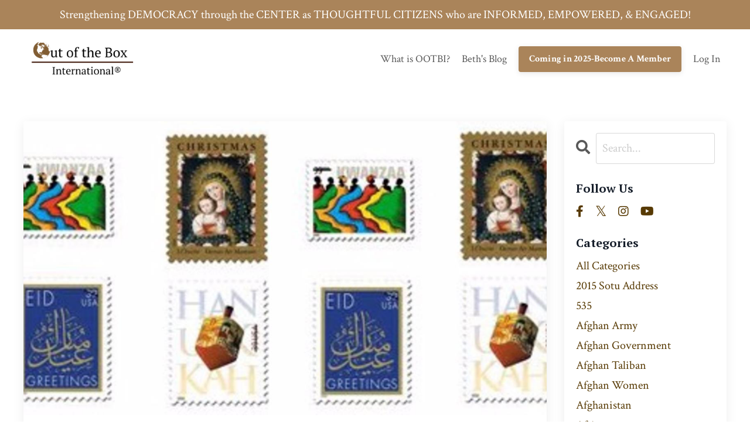

--- FILE ---
content_type: text/html; charset=utf-8
request_url: https://www.outoftheboxintl.com/blog?tag=kwanzaa
body_size: 9835
content:
<!doctype html>
<html lang="en">
  <head>
    
              <meta name="csrf-param" content="authenticity_token">
              <meta name="csrf-token" content="lWi7qxtt5AQmFwDXXJarL27ksstb7njytfHa5NI4Qb4XGIgHf26g5oGBYbfPdGEB/D0myCgKYexbIIe3dhe25A==">
            
    <title>
      
        Out of the Box International | Beth's Blog
      
    </title>
    <meta charset="utf-8" />
    <meta http-equiv="x-ua-compatible" content="ie=edge, chrome=1">
    <meta name="viewport" content="width=device-width, initial-scale=1, shrink-to-fit=no">
    
      <meta name="description" content="Information with a purpose - 21st century literacy to have a better understanding of the world today.  
Know yourself as INFORMED, ENGAGED, and EMPOWERED" />
    
    <meta property="og:type" content="website">
<meta property="og:url" content="https://www.outoftheboxintl.com/blog?tag=kwanzaa">
<meta name="twitter:card" content="summary_large_image">

<meta property="og:title" content="Out of the Box International | Beth's Blog">
<meta name="twitter:title" content="Out of the Box International | Beth's Blog">


<meta property="og:description" content="Information with a purpose - 21st century literacy to have a better understanding of the world today.  
Know yourself as INFORMED, ENGAGED, and EMPOWERED">
<meta name="twitter:description" content="Information with a purpose - 21st century literacy to have a better understanding of the world today.  
Know yourself as INFORMED, ENGAGED, and EMPOWERED">


<meta property="og:image" content="https://kajabi-storefronts-production.kajabi-cdn.com/kajabi-storefronts-production/sites/119004/images/ZNDRLwY3QdSEHV7xMIvC_OOTBI_icon.jpeg">
<meta name="twitter:image" content="https://kajabi-storefronts-production.kajabi-cdn.com/kajabi-storefronts-production/sites/119004/images/ZNDRLwY3QdSEHV7xMIvC_OOTBI_icon.jpeg">


    
      <link href="https://kajabi-storefronts-production.kajabi-cdn.com/kajabi-storefronts-production/sites/119004/images/9vHFEVshSUu4wI7wlz8f_Favicon.jpg?v=2" rel="shortcut icon" />
    
    <link rel="canonical" href="https://www.outoftheboxintl.com/blog?tag=kwanzaa" />

    <!-- Google Fonts ====================================================== -->
    
      <link href="//fonts.googleapis.com/css?family=Crimson+Text:400,700,400italic,700italic|PT+Serif:400,700,400italic,700italic" rel="stylesheet" type="text/css">
    

    <!-- Kajabi CSS ======================================================== -->
    <link rel="stylesheet" media="screen" href="https://kajabi-app-assets.kajabi-cdn.com/assets/core-0d125629e028a5a14579c81397830a1acd5cf5a9f3ec2d0de19efb9b0795fb03.css" />

    

    <link rel="stylesheet" href="https://use.fontawesome.com/releases/v5.15.2/css/all.css" crossorigin="anonymous">

    <link rel="stylesheet" media="screen" href="https://kajabi-storefronts-production.kajabi-cdn.com/kajabi-storefronts-production/themes/2147543204/assets/styles.css?1752607327559159" />

    <!-- Customer CSS ====================================================== -->
    <link rel="stylesheet" media="screen" href="https://kajabi-storefronts-production.kajabi-cdn.com/kajabi-storefronts-production/themes/2147543204/assets/overrides.css?1752607327559159" />
    <style>
  /* Custom CSS Added Via Theme Settings */
  /* CSS Overrides go here */
</style>


    <!-- Kajabi Editor Only CSS ============================================ -->
    

    <!-- Header hook ======================================================= -->
    <link rel="alternate" type="application/rss+xml" title="Out of the Box International | Beth&#39;s Blog" href="https://www.outoftheboxintl.com/blog.rss" /><script type="text/javascript">
  var Kajabi = Kajabi || {};
</script>
<script type="text/javascript">
  Kajabi.currentSiteUser = {
    "id" : "-1",
    "type" : "Guest",
    "contactId" : "",
  };
</script>
<script type="text/javascript">
  Kajabi.theme = {
    activeThemeName: "OOTBI®",
    previewThemeId: null,
    editor: false
  };
</script>
<meta name="turbo-prefetch" content="false">
<script>
(function(i,s,o,g,r,a,m){i['GoogleAnalyticsObject']=r;i[r]=i[r]||function(){
(i[r].q=i[r].q||[]).push(arguments)
},i[r].l=1*new Date();a=s.createElement(o),
m=s.getElementsByTagName(o)[0];a.async=1;a.src=g;m.parentNode.insertBefore(a,m)
})(window,document,'script','//www.google-analytics.com/analytics.js','ga');
ga('create', 'UA-174139826-2', 'auto', {});
ga('send', 'pageview');
</script>
<style type="text/css">
  #editor-overlay {
    display: none;
    border-color: #2E91FC;
    position: absolute;
    background-color: rgba(46,145,252,0.05);
    border-style: dashed;
    border-width: 3px;
    border-radius: 3px;
    pointer-events: none;
    cursor: pointer;
    z-index: 10000000000;
  }
  .editor-overlay-button {
    color: white;
    background: #2E91FC;
    border-radius: 2px;
    font-size: 13px;
    margin-inline-start: -24px;
    margin-block-start: -12px;
    padding-block: 3px;
    padding-inline: 10px;
    text-transform:uppercase;
    font-weight:bold;
    letter-spacing:1.5px;

    left: 50%;
    top: 50%;
    position: absolute;
  }
</style>
<script src="https://kajabi-app-assets.kajabi-cdn.com/vite/assets/track_analytics-999259ad.js" crossorigin="anonymous" type="module"></script><link rel="modulepreload" href="https://kajabi-app-assets.kajabi-cdn.com/vite/assets/stimulus-576c66eb.js" as="script" crossorigin="anonymous">
<link rel="modulepreload" href="https://kajabi-app-assets.kajabi-cdn.com/vite/assets/track_product_analytics-9c66ca0a.js" as="script" crossorigin="anonymous">
<link rel="modulepreload" href="https://kajabi-app-assets.kajabi-cdn.com/vite/assets/stimulus-e54d982b.js" as="script" crossorigin="anonymous">
<link rel="modulepreload" href="https://kajabi-app-assets.kajabi-cdn.com/vite/assets/trackProductAnalytics-3d5f89d8.js" as="script" crossorigin="anonymous">      <script type="text/javascript">
        if (typeof (window.rudderanalytics) === "undefined") {
          !function(){"use strict";window.RudderSnippetVersion="3.0.3";var sdkBaseUrl="https://cdn.rudderlabs.com/v3"
          ;var sdkName="rsa.min.js";var asyncScript=true;window.rudderAnalyticsBuildType="legacy",window.rudderanalytics=[]
          ;var e=["setDefaultInstanceKey","load","ready","page","track","identify","alias","group","reset","setAnonymousId","startSession","endSession","consent"]
          ;for(var n=0;n<e.length;n++){var t=e[n];window.rudderanalytics[t]=function(e){return function(){
          window.rudderanalytics.push([e].concat(Array.prototype.slice.call(arguments)))}}(t)}try{
          new Function('return import("")'),window.rudderAnalyticsBuildType="modern"}catch(a){}
          if(window.rudderAnalyticsMount=function(){
          "undefined"==typeof globalThis&&(Object.defineProperty(Object.prototype,"__globalThis_magic__",{get:function get(){
          return this},configurable:true}),__globalThis_magic__.globalThis=__globalThis_magic__,
          delete Object.prototype.__globalThis_magic__);var e=document.createElement("script")
          ;e.src="".concat(sdkBaseUrl,"/").concat(window.rudderAnalyticsBuildType,"/").concat(sdkName),e.async=asyncScript,
          document.head?document.head.appendChild(e):document.body.appendChild(e)
          },"undefined"==typeof Promise||"undefined"==typeof globalThis){var d=document.createElement("script")
          ;d.src="https://polyfill-fastly.io/v3/polyfill.min.js?version=3.111.0&features=Symbol%2CPromise&callback=rudderAnalyticsMount",
          d.async=asyncScript,document.head?document.head.appendChild(d):document.body.appendChild(d)}else{
          window.rudderAnalyticsMount()}window.rudderanalytics.load("2apYBMHHHWpiGqicceKmzPebApa","https://kajabiaarnyhwq.dataplane.rudderstack.com",{})}();
        }
      </script>
      <script type="text/javascript">
        if (typeof (window.rudderanalytics) !== "undefined") {
          rudderanalytics.page({"account_id":"23275","site_id":"119004"});
        }
      </script>
      <script type="text/javascript">
        if (typeof (window.rudderanalytics) !== "undefined") {
          (function () {
            function AnalyticsClickHandler (event) {
              const targetEl = event.target.closest('a') || event.target.closest('button');
              if (targetEl) {
                rudderanalytics.track('Site Link Clicked', Object.assign(
                  {"account_id":"23275","site_id":"119004"},
                  {
                    link_text: targetEl.textContent.trim(),
                    link_href: targetEl.href,
                    tag_name: targetEl.tagName,
                  }
                ));
              }
            };
            document.addEventListener('click', AnalyticsClickHandler);
          })();
        }
      </script>
<meta name='site_locale' content='en'><style type="text/css">
  /* Font Awesome 4 */
  .fa.fa-twitter{
    font-family:sans-serif;
  }
  .fa.fa-twitter::before{
    content:"𝕏";
    font-size:1.2em;
  }

  /* Font Awesome 5 */
  .fab.fa-twitter{
    font-family:sans-serif;
  }
  .fab.fa-twitter::before{
    content:"𝕏";
    font-size:1.2em;
  }
</style>
<link rel="stylesheet" href="https://cdn.jsdelivr.net/npm/@kajabi-ui/styles@1.0.4/dist/kajabi_products/kajabi_products.css" />
<script type="module" src="https://cdn.jsdelivr.net/npm/@pine-ds/core@3.14.0/dist/pine-core/pine-core.esm.js"></script>
<script nomodule src="https://cdn.jsdelivr.net/npm/@pine-ds/core@3.14.0/dist/pine-core/index.esm.js"></script>


  </head>

  <style>
  body {
    
      
    
  }
</style>

  <body class="background-unrecognized">
    


    <div id="section-header" data-section-id="header"><style>
  .header {
    
      background-color: #FFFFFF;
    
    font-size: 16px;
  }
  .header--fixed {
    background: #FFFFFF;
  }
  .header .hamburger__slices .hamburger__slice {
    background-color: ;
  }
  .header .hamburger__slices .hamburger__slice {
    background-color: ;
  }
  
  .header-mobile {
    background-color: ;
  }
  .header a.link-list__link, .header a.social-icons__icon, .header .dropdown__item a, .header .user__login a {
    color: ;
  }
  .header a.link-list__link:hover {
    color: ;
  }
  .header .dropdown__trigger {
    color:  !important;
  }
  .header .dropdown__trigger:hover {
    color: ;
  }
  @media (min-width: 768px) {
    .header {
      font-size: 18px;
    }
  }
  @media (max-width: 767px) {
    .header a.link-list__link, .dropdown__item a {
      text-align: left;
    }
    .header--overlay .header__content--mobile  {
      padding-bottom: 20px;
    }
    .header__content--mobile  {
      text-align: left;
    }
  }
</style>

<div class="hidden">
  
    
  
    
  
    
  
    
      0
    
  
    
  
  
  
  
</div>

<header class="header header--static    header--close-on-scroll" kjb-settings-id="sections_header_settings_background_color">
  <div class="hello-bars">
    
      
    
      
    
      
    
      
          <style>
@media (min-width: 768px) {
  #block-1614976509225 {
    text-align: ;
  }
} 
</style>

<div id="block-1614976509225" class="header__block header__block--hello-bar header__block--show " kjb-settings-id="sections_header_blocks_1614976509225_settings_stretch">
  

<style>
  #block-1614976509225 .hello-bar {
    background-color: #aa845a;
  }
  #block-1614976509225 .hello-bar__text {
    color: #ffffff;
  }
</style>

<div class="block hello-bar background-light text-center" kjb-settings-id="sections_header_blocks_1614976509225_settings_text">
  
    <a href="/resource_redirect/landing_pages/1481267" >
  
    <div class="container">
      <p class="hello-bar__text" kjb-settings-id="sections_header_blocks_1614976509225_settings_text_color">Strengthening DEMOCRACY through the CENTER as THOUGHTFUL CITIZENS who are INFORMED, EMPOWERED, & ENGAGED!</p>
    </div>
  
    </a>
  
</div>

</div>

      
    
      
    
  </div>
  
    <div class="header__wrap">
      <div class="header__content header__content--desktop background-unrecognized">
        <div class="container header__container media justify-content-left">
          
            
                <style>
@media (min-width: 768px) {
  #block-1555988494486 {
    text-align: left;
  }
} 
</style>

<div id="block-1555988494486" class="header__block header__block--logo header__block--show header__switch-content " kjb-settings-id="sections_header_blocks_1555988494486_settings_stretch">
  <style>
  #block-1555988494486 {
    line-height: 1;
  }
  #block-1555988494486 .logo__image {
    display: block;
    width: 200px;
  }
  #block-1555988494486 .logo__text {
    color: ;
  }
</style>

<a class="logo" href="/">
  
    
      <img class="logo__image" src="https://kajabi-storefronts-production.kajabi-cdn.com/kajabi-storefronts-production/themes/2147543204/settings_images/c7x8PNb5ScGKCZcGyZc5_OOTBI_LOGO_WORK-2.png" kjb-settings-id="sections_header_blocks_1555988494486_settings_logo" alt="Header Logo" />
    
  
</a>

</div>

              
          
            
                <style>
@media (min-width: 768px) {
  #block-1555988491313 {
    text-align: right;
  }
} 
</style>

<div id="block-1555988491313" class="header__block header__switch-content header__block--menu stretch" kjb-settings-id="sections_header_blocks_1555988491313_settings_stretch">
  <div class="link-list justify-content-right" kjb-settings-id="sections_header_blocks_1555988491313_settings_menu">
  
    <a class="link-list__link" href="https://www.outoftheboxintl.com/what-is-ootbi" >What is OOTBI?</a>
  
    <a class="link-list__link" href="https://www.outoftheboxintl.com/blog" >Beth's Blog</a>
  
</div>

</div>

              
          
            
                <style>
@media (min-width: 768px) {
  #block-1614976476488 {
    text-align: left;
  }
} 
</style>

<div id="block-1614976476488" class="header__block header__switch-content header__block--cta " kjb-settings-id="sections_header_blocks_1614976476488_settings_stretch">
  






<style>
  #block-1614976476488 .btn {
    color: #ffffff;
    border-color: #aa845a;
    border-radius: 4px;
    background-color: #aa845a;
  }
  #block-1614976476488 .btn--outline {
    background: transparent;
    color: #aa845a;
  }
</style>

<a class="btn btn--solid btn--small btn--auto" href="/resource_redirect/offers/s9vmziDz"   kjb-settings-id="sections_header_blocks_1614976476488_settings_btn_background_color">
  
    Coming in 2025-Become A Member
  
</a>

</div>

              
          
            
          
            
                <style>
@media (min-width: 768px) {
  #block-1555988487706 {
    text-align: left;
  }
} 
</style>

<div id="block-1555988487706" class="header__block header__switch-content header__block--user " kjb-settings-id="sections_header_blocks_1555988487706_settings_stretch">
  <style>
  /* Dropdown menu colors for desktop */
  @media (min-width: 768px) {
    #block-1555988487706 .dropdown__menu {
      background: #FFFFFF;
      color: #595959;
    }
    #block-1555988487706 .dropdown__item a, 
    #block-1555988487706 {
      color: #595959;
    }
  }  
  /* Mobile menu text alignment */
  @media (max-width: 767px) {
    #block-1555988487706 .dropdown__item a,
    #block-1555988487706 .user__login a {
      text-align: left;
    }
  }
</style>

<div class="user" kjb-settings-id="sections_header_blocks_1555988487706_settings_language_login">
  
    <span class="user__login" kjb-settings-id="language_login"><a href="/login">Log In</a></span>
  
</div>

</div>

              
          
          
            <div class="hamburger hidden--desktop" kjb-settings-id="sections_header_settings_hamburger_color">
              <div class="hamburger__slices">
                <div class="hamburger__slice hamburger--slice-1"></div>
                <div class="hamburger__slice hamburger--slice-2"></div>
                <div class="hamburger__slice hamburger--slice-3"></div>
                <div class="hamburger__slice hamburger--slice-4"></div>
              </div>
            </div>
          
        </div>
      </div>
      <div class="header__content header__content--mobile">
        <div class="header__switch-content header__spacer"></div>
      </div>
    </div>
  
</header>

</div>
    <main>
      <div data-dynamic-sections=blog><div id="section-1599589855686" data-section-id="1599589855686"><style>
  
  .blog-listings {
    background-color: ;
  }
  .blog-listings .sizer {
    padding-top: 40px;
    padding-bottom: 40px;
  }
  .blog-listings .container {
    max-width: calc(1260px + 10px + 10px);
    padding-right: 10px;
    padding-left: 10px;
  }
  .blog-listing__panel {
    background-color: #ffffff;
    border-color: ;
    border-radius: 4px;
    border-style: none;
    border-width: 25px ;
  }
  .blog-listing__title {
    color: #573a04 !important;
  }
  .blog-listing__title:hover {
    color: #573a04 !important;
  }
  .blog-listing__date {
    color: #000000;
  }
  .tag {
    color: #000f32;
    background-color: ;
  }
  .tag:hover {
    color: #000f32;
    background-color: ;
  }
  .blog-listing__content {
    color: ;
  }
  .blog-listing__more {
    color: ;
  }
  @media (min-width: 768px) {
    
    .blog-listings .sizer {
      padding-top: 40px;
      padding-bottom: 40px;
    }
    .blog-listings .container {
      max-width: calc(1260px + 40px + 40px);
      padding-right: 40px;
      padding-left: 40px;
    }
  }
  .pag__link {
    color: #573a04;
  }
  .pag__link--current {
    color: #340502;
  }
  .pag__link--disabled {
    color: ;
  }
</style>

<section class="blog-listings " kjb-settings-id="sections_1599589855686_settings_background_color">
  <div class="sizer">
    
    <div class="container">
      <div class="row">
        
          <div class="col-lg-9">
        
          <div class="blog-listings__content blog-listings__content--list">
            
              
                





<div class="blog-listing blog-listing--list blog-listing--has-media">
  
    <div class="blog-listing__panel box-shadow-medium background-light">
  
    <div class="blog-listing__media">
      
        
  
    
      <a href="/blog/good-food-and-lights-and-gifts">
        <img src="https://kajabi-storefronts-production.kajabi-cdn.com/kajabi-storefronts-production/blogs/25516/images/adgM7QUaRZCWHI8HUh5S_christmas-630x200.jpg" alt="" />
      </a>
    
  


      
    </div>
    <div class="blog-listing__data">
      <a class="h3 blog-listing__title" href="/blog/good-food-and-lights-and-gifts">Good Food and Lights and Gifts</a>
      
        <span class="blog-listing__tags" kjb-settings-id="sections_1599589855686_settings_show_tags">
          
            
              <a class="tag" href="https://www.outoftheboxintl.com/blog?tag=christmas">christmas</a>
            
              <a class="tag" href="https://www.outoftheboxintl.com/blog?tag=democracy">democracy</a>
            
              <a class="tag" href="https://www.outoftheboxintl.com/blog?tag=eid+al-adha">eid al-adha</a>
            
              <a class="tag" href="https://www.outoftheboxintl.com/blog?tag=hanukkah">hanukkah</a>
            
              <a class="tag" href="https://www.outoftheboxintl.com/blog?tag=kwanzaa">kwanzaa</a>
            
              <a class="tag" href="https://www.outoftheboxintl.com/blog?tag=religion">religion</a>
            
              <a class="tag" href="https://www.outoftheboxintl.com/blog?tag=united+states">united states</a>
            
          
        </span>
      
      
        <span class="blog-listing__date" kjb-settings-id="sections_1599589855686_settings_show_date">Dec 19, 2011</span>
      
      
      
    </div>
  
    </div>
  
</div>

              
              
            
          </div>
        </div>
        <style>
   .sidebar__panel {
     background-color: #ffffff;
     border-color: ;
     border-radius: 4px;
     border-style: none;
     border-width: 25px ;
   }
</style>

<div class="col-lg-3    ">
  <div class="sidebar" kjb-settings-id="sections_1599589855686_settings_show_sidebar">
    
      <div class="sidebar__panel box-shadow-medium background-light">
    
      
        <div class="sidebar__block">
          
              <style>
  .sidebar-search__icon i {
    color: ;
  }
  .sidebar-search--1600115507943 ::-webkit-input-placeholder {
    color: ;
  }
  .sidebar-search--1600115507943 ::-moz-placeholder {
    color: ;
  }
  .sidebar-search--1600115507943 :-ms-input-placeholder {
    color: ;
  }
  .sidebar-search--1600115507943 :-moz-placeholder {
    color: ;
  }
  .sidebar-search--1600115507943 .sidebar-search__input {
    color: ;
  }
</style>

<div class="sidebar-search sidebar-search--1600115507943" kjb-settings-id="sections_1599589855686_blocks_1600115507943_settings_search_text">
  <form class="sidebar-search__form" action="/blog/search" method="get" role="search">
    <span class="sidebar-search__icon"><i class="fa fa-search"></i></span>
    <input class="form-control sidebar-search__input" type="search" name="q" placeholder="Search...">
  </form>
</div>

            
        </div>
      
        <div class="sidebar__block">
          
              <style>
  .social-icons--1600115515053 .social-icons__icons {
    justify-content: 
  }
  .social-icons--1600115515053 .social-icons__icon {
    color:  !important;
  }
  .social-icons--1600115515053.social-icons--round .social-icons__icon {
    background-color: #573a04;
  }
  .social-icons--1600115515053.social-icons--square .social-icons__icon {
    background-color: #573a04;
  }
  
    
  
  @media (min-width: 768px) {
    .social-icons--1600115515053 .social-icons__icons {
      justify-content: 
    }
  }
</style>


<style>
  .social-icons--1600115515053 {
    text-align: left;
  }
  
  .social-icons--1600115515053 .social-icons__heading {
    color: ;
  }
</style>

<div class="social-icons social-icons--sidebar social-icons-- social-icons--1600115515053" kjb-settings-id="sections_1599589855686_blocks_1600115515053_settings_social_icons_text_color">
  <p class="h5 social-icons__heading">Follow Us</p>
  <div class="social-icons__icons">
    
  <a class="social-icons__icon social-icons__icon--" href="https://www.facebook.com/OutOfTheBoxIntl"  kjb-settings-id="sections_1599589855686_blocks_1600115515053_settings_social_icon_link_facebook">
    <i class="fab fa-facebook-f"></i>
  </a>


  <a class="social-icons__icon social-icons__icon--" href="https://www.twitter.com/bethhillskinner"  kjb-settings-id="sections_1599589855686_blocks_1600115515053_settings_social_icon_link_twitter">
    <i class="fab fa-twitter"></i>
  </a>


  <a class="social-icons__icon social-icons__icon--" href="https://www.instagram.com/ootbi_bethinq/"  kjb-settings-id="sections_1599589855686_blocks_1600115515053_settings_social_icon_link_instagram">
    <i class="fab fa-instagram"></i>
  </a>


  <a class="social-icons__icon social-icons__icon--" href="https://www.youtube.com/user/outoftheboxintl/videos"  kjb-settings-id="sections_1599589855686_blocks_1600115515053_settings_social_icon_link_youtube">
    <i class="fab fa-youtube"></i>
  </a>

















  </div>
</div>

            
        </div>
      
        <div class="sidebar__block">
          
              <style>
  .sidebar-categories--1600115512118 {
    text-align: left;
  }
  .sidebar-categories--1600115512118 .sidebar-categories__title {
    color: ;
  }
  .sidebar-categories--1600115512118 .sidebar-categories__select {
    color:  !important;
  }
  .sidebar-categories--1600115512118 .sidebar-categories__link {
    color: ;
  }
  .sidebar-categories--1600115512118 .sidebar-categories__tag {
    color: ;
  }
</style>

<div class="sidebar-categories sidebar-categories--1600115512118">
  <p class="h5 sidebar-categories__title" kjb-settings-id="sections_1599589855686_blocks_1600115512118_settings_heading">Categories</p>
  
    <a class="sidebar-categories__link" href="/blog" kjb-settings-id="sections_1599589855686_blocks_1600115512118_settings_all_tags">All Categories</a>
    
      
        <a class="sidebar-categories__tag" href="https://www.outoftheboxintl.com/blog?tag=2015+sotu+address">2015 sotu address</a>
      
    
      
        <a class="sidebar-categories__tag" href="https://www.outoftheboxintl.com/blog?tag=535">535</a>
      
    
      
        <a class="sidebar-categories__tag" href="https://www.outoftheboxintl.com/blog?tag=afghan+army">afghan army</a>
      
    
      
        <a class="sidebar-categories__tag" href="https://www.outoftheboxintl.com/blog?tag=afghan+government">afghan government</a>
      
    
      
        <a class="sidebar-categories__tag" href="https://www.outoftheboxintl.com/blog?tag=afghan+taliban">afghan taliban</a>
      
    
      
        <a class="sidebar-categories__tag" href="https://www.outoftheboxintl.com/blog?tag=afghan+women">afghan women</a>
      
    
      
        <a class="sidebar-categories__tag" href="https://www.outoftheboxintl.com/blog?tag=afghanistan">afghanistan</a>
      
    
      
        <a class="sidebar-categories__tag" href="https://www.outoftheboxintl.com/blog?tag=africa">africa</a>
      
    
      
        <a class="sidebar-categories__tag" href="https://www.outoftheboxintl.com/blog?tag=africa+governance+initiative">africa governance initiative</a>
      
    
      
        <a class="sidebar-categories__tag" href="https://www.outoftheboxintl.com/blog?tag=albert+einstein">albert einstein</a>
      
    
      
        <a class="sidebar-categories__tag" href="https://www.outoftheboxintl.com/blog?tag=ambassador+stevens">ambassador stevens</a>
      
    
      
        <a class="sidebar-categories__tag" href="https://www.outoftheboxintl.com/blog?tag=america">america</a>
      
    
      
        <a class="sidebar-categories__tag" href="https://www.outoftheboxintl.com/blog?tag=american">american</a>
      
    
      
        <a class="sidebar-categories__tag" href="https://www.outoftheboxintl.com/blog?tag=american+exceptionalism">american exceptionalism</a>
      
    
      
        <a class="sidebar-categories__tag" href="https://www.outoftheboxintl.com/blog?tag=ar-15">ar-15</a>
      
    
      
        <a class="sidebar-categories__tag" href="https://www.outoftheboxintl.com/blog?tag=arab+leaders">arab leaders</a>
      
    
      
        <a class="sidebar-categories__tag" href="https://www.outoftheboxintl.com/blog?tag=arab+spring">arab spring</a>
      
    
      
        <a class="sidebar-categories__tag" href="https://www.outoftheboxintl.com/blog?tag=arabian+peninsula">arabian peninsula</a>
      
    
      
        <a class="sidebar-categories__tag" href="https://www.outoftheboxintl.com/blog?tag=assad">assad</a>
      
    
      
        <a class="sidebar-categories__tag" href="https://www.outoftheboxintl.com/blog?tag=assad+regime">assad regime</a>
      
    
      
        <a class="sidebar-categories__tag" href="https://www.outoftheboxintl.com/blog?tag=aung+san+suu+kyi">aung san suu kyi</a>
      
    
      
        <a class="sidebar-categories__tag" href="https://www.outoftheboxintl.com/blog?tag=aurora+co.">aurora co.</a>
      
    
      
        <a class="sidebar-categories__tag" href="https://www.outoftheboxintl.com/blog?tag=being+stuck">being stuck</a>
      
    
      
        <a class="sidebar-categories__tag" href="https://www.outoftheboxintl.com/blog?tag=bowe+bergdahl">bowe bergdahl</a>
      
    
      
        <a class="sidebar-categories__tag" href="https://www.outoftheboxintl.com/blog?tag=bric">bric</a>
      
    
      
        <a class="sidebar-categories__tag" href="https://www.outoftheboxintl.com/blog?tag=burma">burma</a>
      
    
      
        <a class="sidebar-categories__tag" href="https://www.outoftheboxintl.com/blog?tag=capitalism">capitalism</a>
      
    
      
        <a class="sidebar-categories__tag" href="https://www.outoftheboxintl.com/blog?tag=cdf">cdf</a>
      
    
      
        <a class="sidebar-categories__tag" href="https://www.outoftheboxintl.com/blog?tag=china+economy+geo-politics">china economy geo-politics</a>
      
    
      
        <a class="sidebar-categories__tag" href="https://www.outoftheboxintl.com/blog?tag=christianity">christianity</a>
      
    
      
        <a class="sidebar-categories__tag" href="https://www.outoftheboxintl.com/blog?tag=christmas">christmas</a>
      
    
      
        <a class="sidebar-categories__tag" href="https://www.outoftheboxintl.com/blog?tag=civil+rights">civil rights</a>
      
    
      
        <a class="sidebar-categories__tag" href="https://www.outoftheboxintl.com/blog?tag=civil+rights+movement">civil rights movement</a>
      
    
      
        <a class="sidebar-categories__tag" href="https://www.outoftheboxintl.com/blog?tag=civil+war">civil war</a>
      
    
      
        <a class="sidebar-categories__tag" href="https://www.outoftheboxintl.com/blog?tag=climate+change">climate change</a>
      
    
      
        <a class="sidebar-categories__tag" href="https://www.outoftheboxintl.com/blog?tag=coaching">coaching</a>
      
    
      
        <a class="sidebar-categories__tag" href="https://www.outoftheboxintl.com/blog?tag=coaching+services">coaching services</a>
      
    
      
        <a class="sidebar-categories__tag" href="https://www.outoftheboxintl.com/blog?tag=cold+war">cold war</a>
      
    
      
        <a class="sidebar-categories__tag" href="https://www.outoftheboxintl.com/blog?tag=conflict">conflict</a>
      
    
      
        <a class="sidebar-categories__tag" href="https://www.outoftheboxintl.com/blog?tag=congregation+for+the+doctrine+of+faith">congregation for the doctrine of faith</a>
      
    
      
        <a class="sidebar-categories__tag" href="https://www.outoftheboxintl.com/blog?tag=congregation+of+the+doctrine+of+faith">congregation of the doctrine of faith</a>
      
    
      
        <a class="sidebar-categories__tag" href="https://www.outoftheboxintl.com/blog?tag=congress">congress</a>
      
    
      
        <a class="sidebar-categories__tag" href="https://www.outoftheboxintl.com/blog?tag=consumer+identity">consumer identity</a>
      
    
      
        <a class="sidebar-categories__tag" href="https://www.outoftheboxintl.com/blog?tag=consumerism">consumerism</a>
      
    
      
        <a class="sidebar-categories__tag" href="https://www.outoftheboxintl.com/blog?tag=consumers">consumers</a>
      
    
      
        <a class="sidebar-categories__tag" href="https://www.outoftheboxintl.com/blog?tag=cultural+change">cultural change</a>
      
    
      
        <a class="sidebar-categories__tag" href="https://www.outoftheboxintl.com/blog?tag=culture">culture</a>
      
    
      
        <a class="sidebar-categories__tag" href="https://www.outoftheboxintl.com/blog?tag=debt+ceiling">debt ceiling</a>
      
    
      
        <a class="sidebar-categories__tag" href="https://www.outoftheboxintl.com/blog?tag=democracy">democracy</a>
      
    
      
        <a class="sidebar-categories__tag" href="https://www.outoftheboxintl.com/blog?tag=democracy+in+middle+east">democracy in middle east</a>
      
    
      
        <a class="sidebar-categories__tag" href="https://www.outoftheboxintl.com/blog?tag=democracy+in+the+middle+east">democracy in the middle east</a>
      
    
      
        <a class="sidebar-categories__tag" href="https://www.outoftheboxintl.com/blog?tag=democratic+reform">democratic reform</a>
      
    
      
        <a class="sidebar-categories__tag" href="https://www.outoftheboxintl.com/blog?tag=deployment">deployment</a>
      
    
      
        <a class="sidebar-categories__tag" href="https://www.outoftheboxintl.com/blog?tag=desegregation">desegregation</a>
      
    
      
        <a class="sidebar-categories__tag" href="https://www.outoftheboxintl.com/blog?tag=domestic+terrorism">domestic terrorism</a>
      
    
      
        <a class="sidebar-categories__tag" href="https://www.outoftheboxintl.com/blog?tag=economy">economy</a>
      
    
      
        <a class="sidebar-categories__tag" href="https://www.outoftheboxintl.com/blog?tag=egypt">egypt</a>
      
    
      
        <a class="sidebar-categories__tag" href="https://www.outoftheboxintl.com/blog?tag=eid+al-adha">eid al-adha</a>
      
    
      
        <a class="sidebar-categories__tag" href="https://www.outoftheboxintl.com/blog?tag=einstein">einstein</a>
      
    
      
        <a class="sidebar-categories__tag" href="https://www.outoftheboxintl.com/blog?tag=election">election</a>
      
    
      
        <a class="sidebar-categories__tag" href="https://www.outoftheboxintl.com/blog?tag=eu">eu</a>
      
    
      
        <a class="sidebar-categories__tag" href="https://www.outoftheboxintl.com/blog?tag=eu+economic+integration">eu economic integration</a>
      
    
      
        <a class="sidebar-categories__tag" href="https://www.outoftheboxintl.com/blog?tag=eu+energy+security">eu energy security</a>
      
    
      
        <a class="sidebar-categories__tag" href="https://www.outoftheboxintl.com/blog?tag=foreign+policy">foreign policy</a>
      
    
      
        <a class="sidebar-categories__tag" href="https://www.outoftheboxintl.com/blog?tag=genius">genius</a>
      
    
      
        <a class="sidebar-categories__tag" href="https://www.outoftheboxintl.com/blog?tag=geo-political+shifts">geo-political shifts</a>
      
    
      
        <a class="sidebar-categories__tag" href="https://www.outoftheboxintl.com/blog?tag=geo-politics">geo-politics</a>
      
    
      
        <a class="sidebar-categories__tag" href="https://www.outoftheboxintl.com/blog?tag=global+aid">global aid</a>
      
    
      
        <a class="sidebar-categories__tag" href="https://www.outoftheboxintl.com/blog?tag=global+markets">global markets</a>
      
    
      
        <a class="sidebar-categories__tag" href="https://www.outoftheboxintl.com/blog?tag=global+spring">global spring</a>
      
    
      
        <a class="sidebar-categories__tag" href="https://www.outoftheboxintl.com/blog?tag=globalization">globalization</a>
      
    
      
        <a class="sidebar-categories__tag" href="https://www.outoftheboxintl.com/blog?tag=globatization">globatization</a>
      
    
      
        <a class="sidebar-categories__tag" href="https://www.outoftheboxintl.com/blog?tag=green+zone">green zone</a>
      
    
      
        <a class="sidebar-categories__tag" href="https://www.outoftheboxintl.com/blog?tag=guantanamo+bay">guantanamo bay</a>
      
    
      
        <a class="sidebar-categories__tag" href="https://www.outoftheboxintl.com/blog?tag=gun+purchase+laws">gun purchase laws</a>
      
    
      
        <a class="sidebar-categories__tag" href="https://www.outoftheboxintl.com/blog?tag=guns">guns</a>
      
    
      
        <a class="sidebar-categories__tag" href="https://www.outoftheboxintl.com/blog?tag=hanukkah">hanukkah</a>
      
    
      
        <a class="sidebar-categories__tag" href="https://www.outoftheboxintl.com/blog?tag=houthi%27s">houthi's</a>
      
    
      
        <a class="sidebar-categories__tag" href="https://www.outoftheboxintl.com/blog?tag=human+rights">human rights</a>
      
    
      
        <a class="sidebar-categories__tag" href="https://www.outoftheboxintl.com/blog?tag=iran">iran</a>
      
    
      
        <a class="sidebar-categories__tag" href="https://www.outoftheboxintl.com/blog?tag=iraq">iraq</a>
      
    
      
        <a class="sidebar-categories__tag" href="https://www.outoftheboxintl.com/blog?tag=isaf">isaf</a>
      
    
      
        <a class="sidebar-categories__tag" href="https://www.outoftheboxintl.com/blog?tag=isaf+forces">isaf forces</a>
      
    
      
        <a class="sidebar-categories__tag" href="https://www.outoftheboxintl.com/blog?tag=isil">isil</a>
      
    
      
        <a class="sidebar-categories__tag" href="https://www.outoftheboxintl.com/blog?tag=isil%2Fisis">isil/isis</a>
      
    
      
        <a class="sidebar-categories__tag" href="https://www.outoftheboxintl.com/blog?tag=isis">isis</a>
      
    
      
        <a class="sidebar-categories__tag" href="https://www.outoftheboxintl.com/blog?tag=israel">israel</a>
      
    
      
        <a class="sidebar-categories__tag" href="https://www.outoftheboxintl.com/blog?tag=jesus+christ">jesus christ</a>
      
    
      
        <a class="sidebar-categories__tag" href="https://www.outoftheboxintl.com/blog?tag=jobless">jobless</a>
      
    
      
        <a class="sidebar-categories__tag" href="https://www.outoftheboxintl.com/blog?tag=joe+biden">joe biden</a>
      
    
      
        <a class="sidebar-categories__tag" href="https://www.outoftheboxintl.com/blog?tag=jordanian+pilot+burned+alive">jordanian pilot burned alive</a>
      
    
      
        <a class="sidebar-categories__tag" href="https://www.outoftheboxintl.com/blog?tag=josh+fattal">josh fattal</a>
      
    
      
        <a class="sidebar-categories__tag sidebar-categories__tag--active" href="https://www.outoftheboxintl.com/blog?tag=kwanzaa">kwanzaa</a>
      
    
      
        <a class="sidebar-categories__tag" href="https://www.outoftheboxintl.com/blog?tag=martin+luther+king+jr.">martin luther king jr.</a>
      
    
      
        <a class="sidebar-categories__tag" href="https://www.outoftheboxintl.com/blog?tag=mecca">mecca</a>
      
    
      
        <a class="sidebar-categories__tag" href="https://www.outoftheboxintl.com/blog?tag=middle+east">middle east</a>
      
    
      
        <a class="sidebar-categories__tag" href="https://www.outoftheboxintl.com/blog?tag=military">military</a>
      
    
      
        <a class="sidebar-categories__tag" href="https://www.outoftheboxintl.com/blog?tag=military+coup">military coup</a>
      
    
      
        <a class="sidebar-categories__tag" href="https://www.outoftheboxintl.com/blog?tag=mlk">mlk</a>
      
    
      
        <a class="sidebar-categories__tag" href="https://www.outoftheboxintl.com/blog?tag=mother+russia">mother russia</a>
      
    
      
        <a class="sidebar-categories__tag" href="https://www.outoftheboxintl.com/blog?tag=mozambique">mozambique</a>
      
    
      
        <a class="sidebar-categories__tag" href="https://www.outoftheboxintl.com/blog?tag=muhbarak">muhbarak</a>
      
    
      
        <a class="sidebar-categories__tag" href="https://www.outoftheboxintl.com/blog?tag=muslim+brotherhood">muslim brotherhood</a>
      
    
      
        <a class="sidebar-categories__tag" href="https://www.outoftheboxintl.com/blog?tag=nao">nao</a>
      
    
      
        <a class="sidebar-categories__tag" href="https://www.outoftheboxintl.com/blog?tag=nasa">nasa</a>
      
    
      
        <a class="sidebar-categories__tag" href="https://www.outoftheboxintl.com/blog?tag=nationalism">nationalism</a>
      
    
      
        <a class="sidebar-categories__tag" href="https://www.outoftheboxintl.com/blog?tag=nato">nato</a>
      
    
      
        <a class="sidebar-categories__tag" href="https://www.outoftheboxintl.com/blog?tag=norway+attacks">norway attacks</a>
      
    
      
        <a class="sidebar-categories__tag" href="https://www.outoftheboxintl.com/blog?tag=nuclear+power">nuclear power</a>
      
    
      
        <a class="sidebar-categories__tag" href="https://www.outoftheboxintl.com/blog?tag=obama+team">obama team</a>
      
    
      
        <a class="sidebar-categories__tag" href="https://www.outoftheboxintl.com/blog?tag=oslo">oslo</a>
      
    
      
        <a class="sidebar-categories__tag" href="https://www.outoftheboxintl.com/blog?tag=palestine">palestine</a>
      
    
      
        <a class="sidebar-categories__tag" href="https://www.outoftheboxintl.com/blog?tag=party+plank">party plank</a>
      
    
      
        <a class="sidebar-categories__tag" href="https://www.outoftheboxintl.com/blog?tag=peace+deal">peace deal</a>
      
    
      
        <a class="sidebar-categories__tag" href="https://www.outoftheboxintl.com/blog?tag=peace+protests">peace protests</a>
      
    
      
        <a class="sidebar-categories__tag" href="https://www.outoftheboxintl.com/blog?tag=pentagon">pentagon</a>
      
    
      
        <a class="sidebar-categories__tag" href="https://www.outoftheboxintl.com/blog?tag=politcal+system">politcal system</a>
      
    
      
        <a class="sidebar-categories__tag" href="https://www.outoftheboxintl.com/blog?tag=political+consciousness">political consciousness</a>
      
    
      
        <a class="sidebar-categories__tag" href="https://www.outoftheboxintl.com/blog?tag=political+system">political system</a>
      
    
      
        <a class="sidebar-categories__tag" href="https://www.outoftheboxintl.com/blog?tag=politicans">politicans</a>
      
    
      
        <a class="sidebar-categories__tag" href="https://www.outoftheboxintl.com/blog?tag=politics">politics</a>
      
    
      
        <a class="sidebar-categories__tag" href="https://www.outoftheboxintl.com/blog?tag=poverty">poverty</a>
      
    
      
        <a class="sidebar-categories__tag" href="https://www.outoftheboxintl.com/blog?tag=president+assad">president assad</a>
      
    
      
        <a class="sidebar-categories__tag" href="https://www.outoftheboxintl.com/blog?tag=president+obama">president obama</a>
      
    
      
        <a class="sidebar-categories__tag" href="https://www.outoftheboxintl.com/blog?tag=presidential+nomination">presidential nomination</a>
      
    
      
        <a class="sidebar-categories__tag" href="https://www.outoftheboxintl.com/blog?tag=puritans">puritans</a>
      
    
      
        <a class="sidebar-categories__tag" href="https://www.outoftheboxintl.com/blog?tag=qatar">qatar</a>
      
    
      
        <a class="sidebar-categories__tag" href="https://www.outoftheboxintl.com/blog?tag=qur%27an+burnings">qur'an burnings</a>
      
    
      
        <a class="sidebar-categories__tag" href="https://www.outoftheboxintl.com/blog?tag=recession">recession</a>
      
    
      
        <a class="sidebar-categories__tag" href="https://www.outoftheboxintl.com/blog?tag=religion">religion</a>
      
    
      
        <a class="sidebar-categories__tag" href="https://www.outoftheboxintl.com/blog?tag=right+to+possess+firearm">right to possess firearm</a>
      
    
      
        <a class="sidebar-categories__tag" href="https://www.outoftheboxintl.com/blog?tag=roman+catholic+church">roman catholic church</a>
      
    
      
        <a class="sidebar-categories__tag" href="https://www.outoftheboxintl.com/blog?tag=russia">russia</a>
      
    
      
        <a class="sidebar-categories__tag" href="https://www.outoftheboxintl.com/blog?tag=salafist">salafist</a>
      
    
      
        <a class="sidebar-categories__tag" href="https://www.outoftheboxintl.com/blog?tag=saudi+arabia">saudi arabia</a>
      
    
      
        <a class="sidebar-categories__tag" href="https://www.outoftheboxintl.com/blog?tag=second+amendment">second amendment</a>
      
    
      
        <a class="sidebar-categories__tag" href="https://www.outoftheboxintl.com/blog?tag=shane+bauer">shane bauer</a>
      
    
      
        <a class="sidebar-categories__tag" href="https://www.outoftheboxintl.com/blog?tag=sotu">sotu</a>
      
    
      
        <a class="sidebar-categories__tag" href="https://www.outoftheboxintl.com/blog?tag=sotu+2015">sotu 2015</a>
      
    
      
        <a class="sidebar-categories__tag" href="https://www.outoftheboxintl.com/blog?tag=steve+rattner">steve rattner</a>
      
    
      
        <a class="sidebar-categories__tag" href="https://www.outoftheboxintl.com/blog?tag=stock+market">stock market</a>
      
    
      
        <a class="sidebar-categories__tag" href="https://www.outoftheboxintl.com/blog?tag=suicide+bomb">suicide bomb</a>
      
    
      
        <a class="sidebar-categories__tag" href="https://www.outoftheboxintl.com/blog?tag=super+power">super power</a>
      
    
      
        <a class="sidebar-categories__tag" href="https://www.outoftheboxintl.com/blog?tag=syria">syria</a>
      
    
      
        <a class="sidebar-categories__tag" href="https://www.outoftheboxintl.com/blog?tag=taliban">taliban</a>
      
    
      
        <a class="sidebar-categories__tag" href="https://www.outoftheboxintl.com/blog?tag=tea+party">tea party</a>
      
    
      
        <a class="sidebar-categories__tag" href="https://www.outoftheboxintl.com/blog?tag=terrorism">terrorism</a>
      
    
      
        <a class="sidebar-categories__tag" href="https://www.outoftheboxintl.com/blog?tag=transactional+economic+decline">transactional economic decline</a>
      
    
      
        <a class="sidebar-categories__tag" href="https://www.outoftheboxintl.com/blog?tag=u.s.+domestic+policy">u.s. domestic policy</a>
      
    
      
        <a class="sidebar-categories__tag" href="https://www.outoftheboxintl.com/blog?tag=ukraine">ukraine</a>
      
    
      
        <a class="sidebar-categories__tag" href="https://www.outoftheboxintl.com/blog?tag=un">un</a>
      
    
      
        <a class="sidebar-categories__tag" href="https://www.outoftheboxintl.com/blog?tag=unemployment">unemployment</a>
      
    
      
        <a class="sidebar-categories__tag" href="https://www.outoftheboxintl.com/blog?tag=united+nations">united nations</a>
      
    
      
        <a class="sidebar-categories__tag" href="https://www.outoftheboxintl.com/blog?tag=united+states">united states</a>
      
    
      
        <a class="sidebar-categories__tag" href="https://www.outoftheboxintl.com/blog?tag=untied+states">untied states</a>
      
    
      
        <a class="sidebar-categories__tag" href="https://www.outoftheboxintl.com/blog?tag=us+economy">us economy</a>
      
    
      
        <a class="sidebar-categories__tag" href="https://www.outoftheboxintl.com/blog?tag=veterans">veterans</a>
      
    
      
        <a class="sidebar-categories__tag" href="https://www.outoftheboxintl.com/blog?tag=vice+president+biden">vice president biden</a>
      
    
      
        <a class="sidebar-categories__tag" href="https://www.outoftheboxintl.com/blog?tag=vice-president+xi">vice-president xi</a>
      
    
      
        <a class="sidebar-categories__tag" href="https://www.outoftheboxintl.com/blog?tag=vladimir+putin">vladimir putin</a>
      
    
      
        <a class="sidebar-categories__tag" href="https://www.outoftheboxintl.com/blog?tag=voice+of+the+moderate">voice of the moderate</a>
      
    
      
        <a class="sidebar-categories__tag" href="https://www.outoftheboxintl.com/blog?tag=voting">voting</a>
      
    
      
        <a class="sidebar-categories__tag" href="https://www.outoftheboxintl.com/blog?tag=washington">washington</a>
      
    
      
        <a class="sidebar-categories__tag" href="https://www.outoftheboxintl.com/blog?tag=willett+advisors+llc">willett advisors llc</a>
      
    
      
        <a class="sidebar-categories__tag" href="https://www.outoftheboxintl.com/blog?tag=yemen">yemen</a>
      
    
  
</div>

            
        </div>
      
    
      </div>
    
  </div>
</div>

      </div>
    </div>
  </div>
</section>

</div></div>
    </main>
    <div id="section-footer" data-section-id="footer">
  <style>
    #section-footer {
      -webkit-box-flex: 1;
      -ms-flex-positive: 1;
      flex-grow: 1;
      display: -webkit-box;
      display: -ms-flexbox;
      display: flex;
    }
    .footer {
      -webkit-box-flex: 1;
      -ms-flex-positive: 1;
      flex-grow: 1;
    }
  </style>

<style>
  .footer, .footer__block {
    font-size: 16px;
    color: #ffffff;
    background-color: #aa845a;
  }
  .footer .logo__text {
    color: ;
  }
  .footer .link-list__links {
    width: 100%;
  }
  .footer a.link-list__link {
    color: #ffffff;
  }
  .footer .link-list__link:hover {
    color: #ffffff;
  }
  .copyright {
    color: #ffffff;
  }
  @media (min-width: 768px) {
    .footer, .footer__block {
      font-size: 18px;
    }
  }
  .powered-by {
    background-color: #aa845a;
  }
  .powered-by a {
    color: #ffffff;
  }
  
    .powered-by {
      text-align: center;
      padding-top: 0;
    }
  
</style>

<footer class="footer footer--stacked  background-light  " kjb-settings-id="sections_footer_settings_background_color">
  <div class="footer__content">
    <div class="container footer__container media">
      
        
            <div id="block-1555988525205" class="footer__block ">
  <span class="copyright" kjb-settings-id="sections_footer_blocks_1555988525205_settings_copyright">
  &copy; 2026 Beth, INQ.
</span>

</div>

          
      
        
            <div id="block-1616018177615" class="footer__block ">
  <style>
  .social-icons--1616018177615 .social-icons__icons {
    justify-content: 
  }
  .social-icons--1616018177615 .social-icons__icon {
    color: #ffffff !important;
  }
  .social-icons--1616018177615.social-icons--round .social-icons__icon {
    background-color: #573a04;
  }
  .social-icons--1616018177615.social-icons--square .social-icons__icon {
    background-color: #573a04;
  }
  
  @media (min-width: 768px) {
    .social-icons--1616018177615 .social-icons__icons {
      justify-content: 
    }
  }
</style>

<div class="social-icons social-icons-- social-icons--1616018177615" kjb-settings-id="sections_footer_blocks_1616018177615_settings_social_icons_text_color">
  <div class="social-icons__icons">
    
  <a class="social-icons__icon social-icons__icon--" href="https://www.facebook.com/OutOfTheBoxIntl/?ref=bookmarks"  target="_blank" rel="noopener"  kjb-settings-id="sections_footer_blocks_1616018177615_settings_social_icon_link_facebook">
    <i class="fab fa-facebook-f"></i>
  </a>


  <a class="social-icons__icon social-icons__icon--" href="https://www.twitter.com/bethhillskinner"  target="_blank" rel="noopener"  kjb-settings-id="sections_footer_blocks_1616018177615_settings_social_icon_link_twitter">
    <i class="fab fa-twitter"></i>
  </a>


  <a class="social-icons__icon social-icons__icon--" href="https://www.instagram.com/ootbi_bethinq "  target="_blank" rel="noopener"  kjb-settings-id="sections_footer_blocks_1616018177615_settings_social_icon_link_instagram">
    <i class="fab fa-instagram"></i>
  </a>


  <a class="social-icons__icon social-icons__icon--" href="https://www.youtube.com/user/outoftheboxintl/videos"  target="_blank" rel="noopener"  kjb-settings-id="sections_footer_blocks_1616018177615_settings_social_icon_link_youtube">
    <i class="fab fa-youtube"></i>
  </a>



  <a class="social-icons__icon social-icons__icon--" href="https://vimeo.com/user20491687"  target="_blank" rel="noopener"  kjb-settings-id="sections_footer_blocks_1616018177615_settings_social_icon_link_vimeo">
    <i class="fab fa-vimeo-v"></i>
  </a>




  <a class="social-icons__icon social-icons__icon--" href="https://www.linkedin.com/in/bethatthebox/"  target="_blank" rel="noopener"  kjb-settings-id="sections_footer_blocks_1616018177615_settings_social_icon_link_linkedin">
    <i class="fab fa-linkedin-in"></i>
  </a>












  </div>
</div>

</div>

        
      
        
            <!-- removes default padding from card elements -->

<!-- removes default padding when box-shadow is enabled -->

<!-- default padding values -->



<style>
  /* flush setting */
  
  /* margin settings */
  #block-1602193175296 {
    margin-top: 0px;
    margin-right: 0px;
    margin-bottom: 0px;
    margin-left: 0px;
  }
  #block-1602193175296 .block {
    /* border settings */
    border: 4px  black;
    border-radius: 4px;
    /* background color */
    
      background-color: ;
    
    /* default padding for mobile */
    
      padding: 20px;
    
    
      padding: 20px;
    
    
      
        padding: 20px;
      
    
    /* mobile padding overrides */
    
    
      padding-top: 0px;
    
    
      padding-right: 0px;
    
    
      padding-bottom: 0px;
    
    
      padding-left: 0px;
    
  }

  @media (min-width: 768px) {
    /* desktop margin settings */
    #block-1602193175296 {
      margin-top: 0px;
      margin-right: 0px;
      margin-bottom: 0px;
      margin-left: 0px;
    }
    #block-1602193175296 .block {
      /* default padding for desktop  */
      
        padding: 30px;
      
      
        
          padding: 30px;
        
      
      /* desktop padding overrides */
      
      
        padding-top: 0px;
      
      
        padding-right: 0px;
      
      
        padding-bottom: 0px;
      
      
        padding-left: 0px;
      
    }
  }
  /* mobile text align */
  @media (max-width: 767px) {
    #block-1602193175296 {
      text-align: center;
    }
  }
</style>



<div kjb-settings-id="sections_footer_blocks_1602193175296_settings_width"
  id="block-1602193175296"
  class="
  block-type--link_list
  text-right
  col-
  
  
  
  "
  data-reveal-event=""
  data-reveal-offset=""
  data-reveal-units="" >
  <div class="block
    box-shadow-
    "
    
      data-aos="-"
      data-aos-delay=""
      data-aos-duration=""
    
    >
    
    <style>
  #block-1602193175296 .link-list__title {
    color: ;
  }
  #block-1602193175296 .link-list__link {
    color: ;
  }
</style>



<div class="link-list link-list--row link-list--desktop-right link-list--mobile-center">
  
  <div class="link-list__links" kjb-settings-id="sections_footer_blocks_1602193175296_settings_menu">
    
      <a class="link-list__link" href="https://www.outoftheboxintl.com/pages/terms" >Terms</a>
    
      <a class="link-list__link" href="https://www.outoftheboxintl.com/pages/privacy-policy" >Privacy</a>
    
  </div>
</div>

  </div>
</div>


          
      
    </div>
  </div>
</footer>

</div>
    

    <div id="section-exit_pop" data-section-id="exit_pop"><style>
  #exit-pop .modal__content {
    background: #ffffff;
  }
  
    #exit-pop .modal__body, #exit-pop .modal__content {
      padding: 0;
    }
    #exit-pop .row {
      margin: 0;
    }
  
</style>






</div>
    <div id="section-two_step" data-section-id="two_step"><style>
  #two-step .modal__content {
    background: #000f32;
  }
  
</style>

<div class="modal two-step" id="two-step" kjb-settings-id="sections_two_step_settings_two_step_edit">
  <div class="modal__content background-dark">
    <div class="close-x">
      <div class="close-x__part"></div>
      <div class="close-x__part"></div>
    </div>
    <div class="modal__body row text- align-items-center justify-content-left">
      
         
              <!-- removes default padding from card elements -->

<!-- removes default padding when box-shadow is enabled -->

<!-- default padding values -->



<style>
  /* flush setting */
  
  /* margin settings */
  #block-1585757540189 {
    margin-top: 0px;
    margin-right: 0px;
    margin-bottom: 0px;
    margin-left: 0px;
  }
  #block-1585757540189 .block {
    /* border settings */
    border: 4px none black;
    border-radius: 4px;
    /* background color */
    
    /* default padding for mobile */
    
    
    
    /* mobile padding overrides */
    
      padding: 0;
    
    
    
    
    
  }

  @media (min-width: 768px) {
    /* desktop margin settings */
    #block-1585757540189 {
      margin-top: 0px;
      margin-right: 0px;
      margin-bottom: 0px;
      margin-left: 0px;
    }
    #block-1585757540189 .block {
      /* default padding for desktop  */
      
      
      /* desktop padding overrides */
      
        padding: 0;
      
      
      
      
      
    }
  }
  /* mobile text align */
  @media (max-width: 767px) {
    #block-1585757540189 {
      text-align: ;
    }
  }
</style>



<div kjb-settings-id="sections_two_step_blocks_1585757540189_settings_width"
  id="block-1585757540189"
  class="
  block-type--image
  text-
  col-12
  
  
  
  "
  data-reveal-event=""
  data-reveal-offset=""
  data-reveal-units="" >
  <div class="block
    box-shadow-none
    "
    
      data-aos="-"
      data-aos-delay=""
      data-aos-duration=""
    
    >
    
    <style>
  #block-1585757540189 .block {
    display: flex;
    justify-content: flex-start;
  }
  #block-1585757540189 .image {
    width: 100%;
    
  }
  #block-1585757540189 .image__image {
    width: 100%;
    
  }
  #block-1585757540189 .image__overlay {
    
      opacity: 0;
    
    background-color: #fff;
  }
  #block-1585757540189 .image__overlay-text {
    color:  !important;
  }
  @media (min-width: 768px) {
    #block-1585757540189 .block {
        display: flex;
        justify-content: flex-start;
    }
    #block-1585757540189 .image__overlay {
      opacity: 0;
    }
    #block-1585757540189 .image__overlay:hover {
      opacity: 1;
    }
  }
  
</style>

<div class="image">
  
    
        <img class="image__image" src="https://kajabi-storefronts-production.kajabi-cdn.com/kajabi-storefronts-production/themes/2147543204/settings_images/R34z95IsSGqZ0Y2MJUIL_file.jpg" kjb-settings-id="sections_two_step_blocks_1585757540189_settings_image" alt="" />
    
    
  
</div>

  </div>
</div>


            
      
         
              <!-- removes default padding from card elements -->

<!-- removes default padding when box-shadow is enabled -->

<!-- default padding values -->



<style>
  /* flush setting */
  
  /* margin settings */
  #block-1585757543890 {
    margin-top: 0px;
    margin-right: 0px;
    margin-bottom: 0px;
    margin-left: 0px;
  }
  #block-1585757543890 .block {
    /* border settings */
    border: 4px none black;
    border-radius: 4px;
    /* background color */
    
    /* default padding for mobile */
    
    
    
    /* mobile padding overrides */
    
    
    
    
    
  }

  @media (min-width: 768px) {
    /* desktop margin settings */
    #block-1585757543890 {
      margin-top: 0px;
      margin-right: 0px;
      margin-bottom: 0px;
      margin-left: 0px;
    }
    #block-1585757543890 .block {
      /* default padding for desktop  */
      
      
      /* desktop padding overrides */
      
      
      
      
      
    }
  }
  /* mobile text align */
  @media (max-width: 767px) {
    #block-1585757543890 {
      text-align: center;
    }
  }
</style>



<div kjb-settings-id="sections_two_step_blocks_1585757543890_settings_width"
  id="block-1585757543890"
  class="
  block-type--form
  text-center
  col-12
  
  
  
  "
  data-reveal-event=""
  data-reveal-offset=""
  data-reveal-units="" >
  <div class="block
    box-shadow-none
    "
    
      data-aos="-"
      data-aos-delay=""
      data-aos-duration=""
    
    >
    
    








<style>
  #block-1585757543890 .form-btn {
    border-color: #ffffff;
    border-radius: 4px;
    background: #ffffff;
    color: #ffffff;
  }
  #block-1585757543890 .btn--outline {
    color: #ffffff;
    background: transparent;
  }
  #block-1585757543890 .disclaimer-text {
    font-size: 16px;
    margin-top: 1.25rem;
    margin-bottom: 0;
    color: #888;
  }
</style>



<div class="form">
  <div kjb-settings-id="sections_two_step_blocks_1585757543890_settings_text"><h3>Notify me about enrollment for this course</h3></div>
  
    <form data-parsley-validate="true" data-kjb-disable-on-submit="true" action="https://www.outoftheboxintl.com/forms/2147613730/form_submissions" accept-charset="UTF-8" method="post"><input name="utf8" type="hidden" value="&#x2713;" autocomplete="off" /><input type="hidden" name="authenticity_token" value="LKAMvkGyCfCqB3cxiXaUoR5QFJ5MBuqsftqWscAgwd0+X4NKUi9KUeb77YHmBuYb8PUPlAJl7H/of+HMOglAJQ==" autocomplete="off" /><input type="text" name="website_url" autofill="off" placeholder="Skip this field" style="display: none;" /><input type="hidden" name="kjb_fk_checksum" autofill="off" value="f197edabe749d65d69f4e183d0de434a" />
      <div class="">
        <input type="hidden" name="thank_you_url" value="">
        
          <div class="text-field form-group"><input type="text" name="form_submission[name]" id="form_submission_name" value="" required="required" class="form-control" placeholder="Name" /></div>
        
          <div class="email-field form-group"><input required="required" class="form-control" placeholder="Email" type="email" name="form_submission[email]" id="form_submission_email" /></div>
        
        <button id="form-button" class="form-btn btn--outline btn--auto btn--medium" type="submit" kjb-settings-id="sections_two_step_blocks_1585757543890_settings_btn_text">
          Submit
        </button>
      </div>
    </form>
    
  
</div>

  </div>
</div>


          
      
    </div>
  </div>
</div>



</div>
    <!-- Javascripts ======================================================= -->
<script charset='ISO-8859-1' src='https://fast.wistia.com/assets/external/E-v1.js'></script>
<script charset='ISO-8859-1' src='https://fast.wistia.com/labs/crop-fill/plugin.js'></script>
<script src="https://kajabi-app-assets.kajabi-cdn.com/assets/encore_core-9ce78559ea26ee857d48a83ffa8868fa1d6e0743c6da46efe11250e7119cfb8d.js"></script>
<script src="https://kajabi-storefronts-production.kajabi-cdn.com/kajabi-storefronts-production/themes/2147543204/assets/scripts.js?1752607327559159"></script>



<!-- Customer JS ======================================================= -->
<script>
  /* Custom JS Added Via Theme Settings */
  /* Javascript code goes here */
</script>


  </body>
</html>

--- FILE ---
content_type: text/plain
request_url: https://www.google-analytics.com/j/collect?v=1&_v=j102&a=1865876297&t=pageview&_s=1&dl=https%3A%2F%2Fwww.outoftheboxintl.com%2Fblog%3Ftag%3Dkwanzaa&ul=en-us%40posix&dt=Out%20of%20the%20Box%20International%20%7C%20Beth%27s%20Blog&sr=1280x720&vp=1280x720&_u=IEBAAEABAAAAACAAI~&jid=1684224790&gjid=758766157&cid=1094371132.1769351774&tid=UA-174139826-2&_gid=180644258.1769351774&_r=1&_slc=1&z=298219917
body_size: -452
content:
2,cG-9BB9PR4EK5